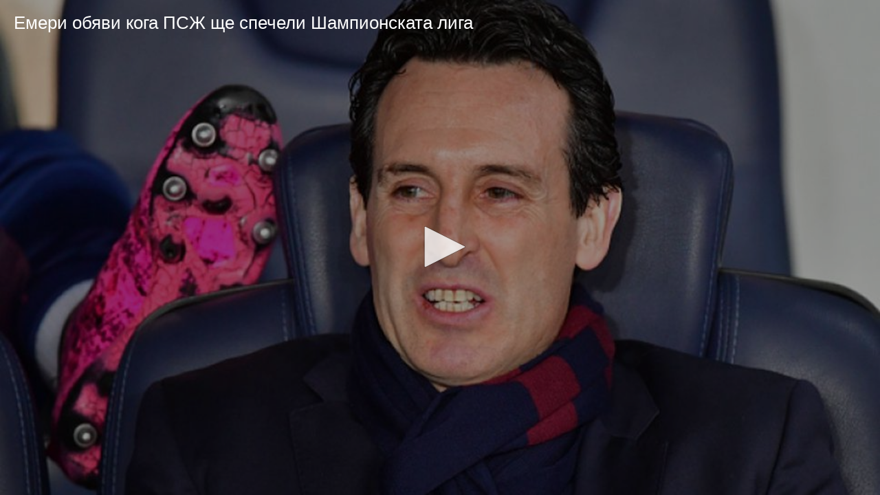

--- FILE ---
content_type: text/html; charset=UTF-8
request_url: https://sportal.bg/video_embed/aWQ9MjAyMDA2MDQwMDA4NTc0MzI2NQ==?autoplay=1&floating=1&muted=1
body_size: 2599
content:
<!DOCTYPE html>
<html lang="bg">
<head>
    <meta charset="utf-8">
    <meta name="viewport" content="width=device-width, initial-scale=1.0">
    <meta http-equiv="X-UA-Compatible" content="ie=edge">
        <title>Емери обяви кога ПСЖ ще спечели Шампионската лига</title>
        <meta name="description" content="Емери обяви кога ПСЖ ще спечели Шампионската лига - Футбол свят">    <link rel="canonical" href="https://sportal.bg/video-2020060400085743265">
                <meta property="og:title" content="Емери обяви кога ПСЖ ще спечели Шампионската лига"/>
<meta property="og:type" content="video.movie"/>
<meta property="og:url" content="https://sportal.bg/video-2020060400085743265"/>
<meta property="og:image" content="https://sportal365images.com/process/smp-images-production/sportal.bg/04062020/1591229336573.jpg?operations=autocrop(968:545)"/>
<meta property="og:image:secure_url" content="https://sportal365images.com/process/smp-images-production/sportal.bg/04062020/1591229336573.jpg?operations=autocrop(968:545)"/>
<meta property="og:site_name" content="Sportal.bg"/>
<meta property="og:description" content="Емери обяви кога ПСЖ ще спечели Шампионската лига - Футбол свят"/>
    <script class="optanon-category-C0002">
    window.dataLayer = window.dataLayer || [];

    if (typeof gtag === 'undefined') {
        function gtag() {
            dataLayer.push(arguments);
        }
    }

        window.dataLayer.push({"page_brand":"sportal.bg","page_country_code":"BG","page_language":"bg","content_id":"2020060400085743265","content_type":"video","content_accessibility":"free","article_title":"\u0415\u043c\u0435\u0440\u0438 \u043e\u0431\u044f\u0432\u0438 \u043a\u043e\u0433\u0430 \u041f\u0421\u0416 \u0449\u0435 \u0441\u043f\u0435\u0447\u0435\u043b\u0438 \u0428\u0430\u043c\u043f\u0438\u043e\u043d\u0441\u043a\u0430\u0442\u0430 \u043b\u0438\u0433\u0430","lifetime":"evergreen","publication_reason":"editorial","source_type":"original","author":"","content_category":"\u0424\u0443\u0442\u0431\u043e\u043b \u0441\u0432\u044f\u0442"});
    
                                                </script>

<!-- Google Tag Manager -->
<script>(function(w,d,s,l,i){w[l]=w[l]||[];w[l].push({'gtm.start':
            new Date().getTime(),event:'gtm.js'});var f=d.getElementsByTagName(s)[0],
        j=d.createElement(s),dl=l!='dataLayer'?'&l='+l:'';j.async=true;j.src=
        'https://www.googletagmanager.com/gtm.js?id='+i+dl;f.parentNode.insertBefore(j,f);
    })(window,document,'script','dataLayer','GTM-KGB6PPW');</script>
<!-- End Google Tag Manager -->
    <script type='text/javascript'>
    var w2g = w2g || {};
    w2g.cmd = w2g.cmd || [];
    w2g.targeting = {
                section: ['video_hash'], video:["2020060400085743265"],category:["football-world"],            };

    var script = document.createElement('script');
    script.setAttribute('src', '//lib.wtg-ads.com/publisher/sportal.bg/lib.min.js');
    script.setAttribute('async', true);
    document.querySelector('head').appendChild(script);

    w2g.cmd.push(function () {
        w2g.run();
    });

    window.sprtlTargeting = w2g.targeting;
</script>
    
<script class="optanon-category-C0002" type="text/javascript">
    /* CONFIGURATION START */
    window._ain = {
        id: '2884',
        url: 'https://sportal.bg/video-2020060400085743265',
        page_type: 'landing',
        title: 'Емери обяви кога ПСЖ ще спечели Шампионската лига',
        sections: "Football-world",postid: "2020060400085743265",maincontent: ".article__inner",pubdate: "2018-03-07T11:16:00+02:00",authors: "",tags: "",
                 access_level: 'free',
        social: {
            fb_count: 0,
            ln_count: 0,
            pn_count: 0
        }
    };
    /* CONFIGURATION END */
    (function (d, s) {
        var sf = d.createElement(s);
        sf.type = 'text/javascript';
        sf.async = true;
        sf.src = (('https:' == d.location.protocol)
            ? 'https://d7d3cf2e81d293050033-3dfc0615b0fd7b49143049256703bfce.ssl.cf1.rackcdn.com'
            : 'http://t.contentinsights.com') + '/stf.js';
        var t = d.getElementsByTagName(s)[0];
        t.parentNode.insertBefore(sf, t);
    })(document, 'script');
</script>

<script>window.tentacles = {apiToken:'hqp9jc9hcyzo1h52epwwf5uou4rgvno6'};</script>
<script class="optanon-category-C0002" src="https://tentacles.smartocto.com/ten/tentacle.js"></script>
    <link href="https://sportal.bg/assets/sportal-video-player/assets/style.css?v=2.9.6.4" rel="stylesheet">
</head>
<body style="margin: 0; padding: 0;">
    <script type="application/ld+json">
    {
        "@context": "https://schema.org",
        "@type": "VideoObject",
        "name": "Емери обяви кога ПСЖ ще спечели Шампионската лига",
        "description": "Емери обяви кога ПСЖ ще спечели Шампионската лига - Футбол свят",
        "thumbnailUrl": ["https://sportal365images.com/process/smp-images-production/sportal.bg/04062020/1591229336573.jpg"],
        "uploadDate": "2018-03-07T11:16:00+02:00",
    "contentUrl": "https://img4.sportal.bg/uploads/video/2018_03/00109719_720p.mp4",
        "interactionStatistic": {
            "@type": "InteractionCounter",
            "interactionType": { "@type": "http://schema.org/WatchAction" },
            "userInteractionCount": "3110"
        }
    }
</script>





<video
    class="video-player"
    src="https://img4.sportal.bg/uploads/video/2018_03/00109719_720p.mp4"
    poster="https://sportal365images.com/process/smp-images-production/sportal.bg/04062020/1591229336573.jpg?operations=autocrop(968:545)"
    preload="none"
    data-player-id="BwQhuCPg"
    data-content='{"id":"2020060400085743265","type":"vod","title":"Емери обяви кога ПСЖ ще спечели Шампионската лига","pubDate":"2018-03-07T11:16:00+02:00"}'
    data-controls="true"
    data-floating="true"
    data-mute="true"
    data-autoplay='{"autoplay":false}'
    data-sources='[{"file":"https:\/\/img4.sportal.bg\/uploads\/video\/2018_03\/00109719_720p.mp4","label":"720"},{"file":"https:\/\/img4.sportal.bg\/uploads\/video\/2018_03\/00109719.mp4","label":"576"},{"file":"https:\/\/img4.sportal.bg\/uploads\/video\/2018_03\/00109719_mobile.mp4","label":"320"},{"file":"https:\/\/img4.sportal.bg\/uploads\/video\/2018_03\/00109719_iphone.mp4","label":"240"},{"file":"https:\/\/img4.sportal.bg\/uploads\/video\/2018_03\/00109719.flv","label":"flv"}]'
    data-shares='{"link":"https:\/\/sportal.bg\/video-2020060400085743265","code":"<iframe height=\u0022545\u0022 width=\u0022968\u0022 framespacing=\u00220\u0022 frameborder=\u0022no\u0022 scrolling=\u0022no\u0022 allowtransparency=\u0022true\u0022 src=\u0022https:\/\/sportal.bg\/video_embed\/aWQ9MjAyMDA2MDQwMDA4NTc0MzI2NQ==\u0022><\/iframe>"}'
    data-related='[]'>
</video>

<script async src="//cdn.ampproject.org/video-iframe-integration-v0.js"></script>
<script src="https://sportal.bg/assets/jwplayer-library-BwQhuCPg.js?v=2.9.6.4"></script>
<script src="https://sportal.bg/assets/sportal-video-player/index.js?v=2.9.6.4"></script>
</body>
</html>
